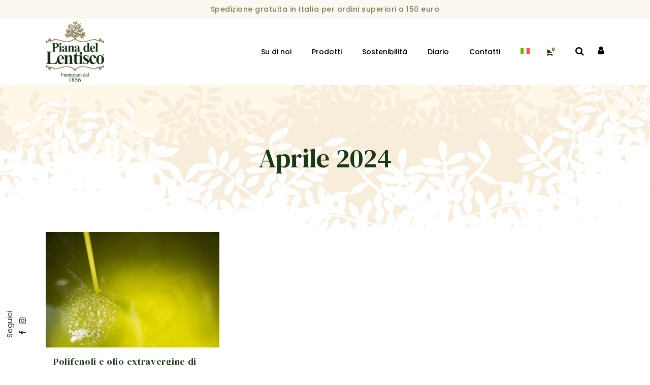

--- FILE ---
content_type: text/html; charset=UTF-8
request_url: https://www.pianadellentisco.it/2024/04/
body_size: 18855
content:
<!DOCTYPE html>
<html lang="it-IT">
<head>
<script
src="https://www.paypal.com/sdk/js?client-id=AQLRBmgA5_pJL2m2IL0s4kP7eZCsDRCr4kgtkQvkRYnwYRqg7Qyl4zhPpV7bAl63krFQnbPoQVhVTqsa&currency=EUR&components=messages"
data-namespace="PayPalSDK">
</script>
	<meta charset="UTF-8" />
	
				<meta name="viewport" content="width=device-width,initial-scale=1,user-scalable=no">
		
            
                        <link rel="shortcut icon" type="image/x-icon" href="https://pianadellentisco.it/wp-content/uploads/2021/05/pdl_favicon.png">
            <link rel="apple-touch-icon" href="https://pianadellentisco.it/wp-content/uploads/2021/05/pdl_favicon.png"/>
        
	<link rel="profile" href="http://gmpg.org/xfn/11" />
	<link rel="pingback" href="https://www.pianadellentisco.it/xmlrpc.php" />
	
    <meta name='robots' content='noindex, follow' />
<link rel="alternate" hreflang="it" href="https://www.pianadellentisco.it/2024/04/" />
<link rel="alternate" hreflang="x-default" href="https://www.pianadellentisco.it/2024/04/" />

	<!-- This site is optimized with the Yoast SEO plugin v26.5 - https://yoast.com/wordpress/plugins/seo/ -->
	<title>Aprile 2024 - Piana del Lentisco</title>
	<meta property="og:locale" content="it_IT" />
	<meta property="og:type" content="website" />
	<meta property="og:title" content="Aprile 2024 - Piana del Lentisco" />
	<meta property="og:url" content="https://www.pianadellentisco.it/2024/04/" />
	<meta property="og:site_name" content="Piana del Lentisco" />
	<meta name="twitter:card" content="summary_large_image" />
	<script type="application/ld+json" class="yoast-schema-graph">{"@context":"https://schema.org","@graph":[{"@type":"CollectionPage","@id":"https://www.pianadellentisco.it/2024/04/","url":"https://www.pianadellentisco.it/2024/04/","name":"Aprile 2024 - Piana del Lentisco","isPartOf":{"@id":"https://www.pianadellentisco.it/#website"},"primaryImageOfPage":{"@id":"https://www.pianadellentisco.it/2024/04/#primaryimage"},"image":{"@id":"https://www.pianadellentisco.it/2024/04/#primaryimage"},"thumbnailUrl":"https://www.pianadellentisco.it/wp-content/uploads/2024/04/polifenoli-olio-di-oliva.jpeg","breadcrumb":{"@id":"https://www.pianadellentisco.it/2024/04/#breadcrumb"},"inLanguage":"it-IT"},{"@type":"ImageObject","inLanguage":"it-IT","@id":"https://www.pianadellentisco.it/2024/04/#primaryimage","url":"https://www.pianadellentisco.it/wp-content/uploads/2024/04/polifenoli-olio-di-oliva.jpeg","contentUrl":"https://www.pianadellentisco.it/wp-content/uploads/2024/04/polifenoli-olio-di-oliva.jpeg","width":800,"height":534,"caption":"Polifenoli olio di oliva Extra Vergine"},{"@type":"BreadcrumbList","@id":"https://www.pianadellentisco.it/2024/04/#breadcrumb","itemListElement":[{"@type":"ListItem","position":1,"name":"Home","item":"https://www.pianadellentisco.it/"},{"@type":"ListItem","position":2,"name":"Archivi per Aprile 2024"}]},{"@type":"WebSite","@id":"https://www.pianadellentisco.it/#website","url":"https://www.pianadellentisco.it/","name":"Piana del Lentisco","description":"Made in Italy by family experience","potentialAction":[{"@type":"SearchAction","target":{"@type":"EntryPoint","urlTemplate":"https://www.pianadellentisco.it/?s={search_term_string}"},"query-input":{"@type":"PropertyValueSpecification","valueRequired":true,"valueName":"search_term_string"}}],"inLanguage":"it-IT"}]}</script>
	<!-- / Yoast SEO plugin. -->


<link rel='dns-prefetch' href='//fonts.googleapis.com' />
<link rel="alternate" type="application/rss+xml" title="Piana del Lentisco &raquo; Feed" href="https://www.pianadellentisco.it/feed/" />
<link rel="alternate" type="application/rss+xml" title="Piana del Lentisco &raquo; Feed dei commenti" href="https://www.pianadellentisco.it/comments/feed/" />
<style id='wp-img-auto-sizes-contain-inline-css' type='text/css'>
img:is([sizes=auto i],[sizes^="auto," i]){contain-intrinsic-size:3000px 1500px}
/*# sourceURL=wp-img-auto-sizes-contain-inline-css */
</style>
<style id='wp-emoji-styles-inline-css' type='text/css'>

	img.wp-smiley, img.emoji {
		display: inline !important;
		border: none !important;
		box-shadow: none !important;
		height: 1em !important;
		width: 1em !important;
		margin: 0 0.07em !important;
		vertical-align: -0.1em !important;
		background: none !important;
		padding: 0 !important;
	}
/*# sourceURL=wp-emoji-styles-inline-css */
</style>
<link rel='stylesheet' id='wp-block-library-css' href='https://www.pianadellentisco.it/wp-includes/css/dist/block-library/style.min.css?ver=6.9' type='text/css' media='all' />
<style id='classic-theme-styles-inline-css' type='text/css'>
/*! This file is auto-generated */
.wp-block-button__link{color:#fff;background-color:#32373c;border-radius:9999px;box-shadow:none;text-decoration:none;padding:calc(.667em + 2px) calc(1.333em + 2px);font-size:1.125em}.wp-block-file__button{background:#32373c;color:#fff;text-decoration:none}
/*# sourceURL=/wp-includes/css/classic-themes.min.css */
</style>
<style id='global-styles-inline-css' type='text/css'>
:root{--wp--preset--aspect-ratio--square: 1;--wp--preset--aspect-ratio--4-3: 4/3;--wp--preset--aspect-ratio--3-4: 3/4;--wp--preset--aspect-ratio--3-2: 3/2;--wp--preset--aspect-ratio--2-3: 2/3;--wp--preset--aspect-ratio--16-9: 16/9;--wp--preset--aspect-ratio--9-16: 9/16;--wp--preset--color--black: #000000;--wp--preset--color--cyan-bluish-gray: #abb8c3;--wp--preset--color--white: #ffffff;--wp--preset--color--pale-pink: #f78da7;--wp--preset--color--vivid-red: #cf2e2e;--wp--preset--color--luminous-vivid-orange: #ff6900;--wp--preset--color--luminous-vivid-amber: #fcb900;--wp--preset--color--light-green-cyan: #7bdcb5;--wp--preset--color--vivid-green-cyan: #00d084;--wp--preset--color--pale-cyan-blue: #8ed1fc;--wp--preset--color--vivid-cyan-blue: #0693e3;--wp--preset--color--vivid-purple: #9b51e0;--wp--preset--gradient--vivid-cyan-blue-to-vivid-purple: linear-gradient(135deg,rgb(6,147,227) 0%,rgb(155,81,224) 100%);--wp--preset--gradient--light-green-cyan-to-vivid-green-cyan: linear-gradient(135deg,rgb(122,220,180) 0%,rgb(0,208,130) 100%);--wp--preset--gradient--luminous-vivid-amber-to-luminous-vivid-orange: linear-gradient(135deg,rgb(252,185,0) 0%,rgb(255,105,0) 100%);--wp--preset--gradient--luminous-vivid-orange-to-vivid-red: linear-gradient(135deg,rgb(255,105,0) 0%,rgb(207,46,46) 100%);--wp--preset--gradient--very-light-gray-to-cyan-bluish-gray: linear-gradient(135deg,rgb(238,238,238) 0%,rgb(169,184,195) 100%);--wp--preset--gradient--cool-to-warm-spectrum: linear-gradient(135deg,rgb(74,234,220) 0%,rgb(151,120,209) 20%,rgb(207,42,186) 40%,rgb(238,44,130) 60%,rgb(251,105,98) 80%,rgb(254,248,76) 100%);--wp--preset--gradient--blush-light-purple: linear-gradient(135deg,rgb(255,206,236) 0%,rgb(152,150,240) 100%);--wp--preset--gradient--blush-bordeaux: linear-gradient(135deg,rgb(254,205,165) 0%,rgb(254,45,45) 50%,rgb(107,0,62) 100%);--wp--preset--gradient--luminous-dusk: linear-gradient(135deg,rgb(255,203,112) 0%,rgb(199,81,192) 50%,rgb(65,88,208) 100%);--wp--preset--gradient--pale-ocean: linear-gradient(135deg,rgb(255,245,203) 0%,rgb(182,227,212) 50%,rgb(51,167,181) 100%);--wp--preset--gradient--electric-grass: linear-gradient(135deg,rgb(202,248,128) 0%,rgb(113,206,126) 100%);--wp--preset--gradient--midnight: linear-gradient(135deg,rgb(2,3,129) 0%,rgb(40,116,252) 100%);--wp--preset--font-size--small: 13px;--wp--preset--font-size--medium: 20px;--wp--preset--font-size--large: 36px;--wp--preset--font-size--x-large: 42px;--wp--preset--spacing--20: 0.44rem;--wp--preset--spacing--30: 0.67rem;--wp--preset--spacing--40: 1rem;--wp--preset--spacing--50: 1.5rem;--wp--preset--spacing--60: 2.25rem;--wp--preset--spacing--70: 3.38rem;--wp--preset--spacing--80: 5.06rem;--wp--preset--shadow--natural: 6px 6px 9px rgba(0, 0, 0, 0.2);--wp--preset--shadow--deep: 12px 12px 50px rgba(0, 0, 0, 0.4);--wp--preset--shadow--sharp: 6px 6px 0px rgba(0, 0, 0, 0.2);--wp--preset--shadow--outlined: 6px 6px 0px -3px rgb(255, 255, 255), 6px 6px rgb(0, 0, 0);--wp--preset--shadow--crisp: 6px 6px 0px rgb(0, 0, 0);}:where(.is-layout-flex){gap: 0.5em;}:where(.is-layout-grid){gap: 0.5em;}body .is-layout-flex{display: flex;}.is-layout-flex{flex-wrap: wrap;align-items: center;}.is-layout-flex > :is(*, div){margin: 0;}body .is-layout-grid{display: grid;}.is-layout-grid > :is(*, div){margin: 0;}:where(.wp-block-columns.is-layout-flex){gap: 2em;}:where(.wp-block-columns.is-layout-grid){gap: 2em;}:where(.wp-block-post-template.is-layout-flex){gap: 1.25em;}:where(.wp-block-post-template.is-layout-grid){gap: 1.25em;}.has-black-color{color: var(--wp--preset--color--black) !important;}.has-cyan-bluish-gray-color{color: var(--wp--preset--color--cyan-bluish-gray) !important;}.has-white-color{color: var(--wp--preset--color--white) !important;}.has-pale-pink-color{color: var(--wp--preset--color--pale-pink) !important;}.has-vivid-red-color{color: var(--wp--preset--color--vivid-red) !important;}.has-luminous-vivid-orange-color{color: var(--wp--preset--color--luminous-vivid-orange) !important;}.has-luminous-vivid-amber-color{color: var(--wp--preset--color--luminous-vivid-amber) !important;}.has-light-green-cyan-color{color: var(--wp--preset--color--light-green-cyan) !important;}.has-vivid-green-cyan-color{color: var(--wp--preset--color--vivid-green-cyan) !important;}.has-pale-cyan-blue-color{color: var(--wp--preset--color--pale-cyan-blue) !important;}.has-vivid-cyan-blue-color{color: var(--wp--preset--color--vivid-cyan-blue) !important;}.has-vivid-purple-color{color: var(--wp--preset--color--vivid-purple) !important;}.has-black-background-color{background-color: var(--wp--preset--color--black) !important;}.has-cyan-bluish-gray-background-color{background-color: var(--wp--preset--color--cyan-bluish-gray) !important;}.has-white-background-color{background-color: var(--wp--preset--color--white) !important;}.has-pale-pink-background-color{background-color: var(--wp--preset--color--pale-pink) !important;}.has-vivid-red-background-color{background-color: var(--wp--preset--color--vivid-red) !important;}.has-luminous-vivid-orange-background-color{background-color: var(--wp--preset--color--luminous-vivid-orange) !important;}.has-luminous-vivid-amber-background-color{background-color: var(--wp--preset--color--luminous-vivid-amber) !important;}.has-light-green-cyan-background-color{background-color: var(--wp--preset--color--light-green-cyan) !important;}.has-vivid-green-cyan-background-color{background-color: var(--wp--preset--color--vivid-green-cyan) !important;}.has-pale-cyan-blue-background-color{background-color: var(--wp--preset--color--pale-cyan-blue) !important;}.has-vivid-cyan-blue-background-color{background-color: var(--wp--preset--color--vivid-cyan-blue) !important;}.has-vivid-purple-background-color{background-color: var(--wp--preset--color--vivid-purple) !important;}.has-black-border-color{border-color: var(--wp--preset--color--black) !important;}.has-cyan-bluish-gray-border-color{border-color: var(--wp--preset--color--cyan-bluish-gray) !important;}.has-white-border-color{border-color: var(--wp--preset--color--white) !important;}.has-pale-pink-border-color{border-color: var(--wp--preset--color--pale-pink) !important;}.has-vivid-red-border-color{border-color: var(--wp--preset--color--vivid-red) !important;}.has-luminous-vivid-orange-border-color{border-color: var(--wp--preset--color--luminous-vivid-orange) !important;}.has-luminous-vivid-amber-border-color{border-color: var(--wp--preset--color--luminous-vivid-amber) !important;}.has-light-green-cyan-border-color{border-color: var(--wp--preset--color--light-green-cyan) !important;}.has-vivid-green-cyan-border-color{border-color: var(--wp--preset--color--vivid-green-cyan) !important;}.has-pale-cyan-blue-border-color{border-color: var(--wp--preset--color--pale-cyan-blue) !important;}.has-vivid-cyan-blue-border-color{border-color: var(--wp--preset--color--vivid-cyan-blue) !important;}.has-vivid-purple-border-color{border-color: var(--wp--preset--color--vivid-purple) !important;}.has-vivid-cyan-blue-to-vivid-purple-gradient-background{background: var(--wp--preset--gradient--vivid-cyan-blue-to-vivid-purple) !important;}.has-light-green-cyan-to-vivid-green-cyan-gradient-background{background: var(--wp--preset--gradient--light-green-cyan-to-vivid-green-cyan) !important;}.has-luminous-vivid-amber-to-luminous-vivid-orange-gradient-background{background: var(--wp--preset--gradient--luminous-vivid-amber-to-luminous-vivid-orange) !important;}.has-luminous-vivid-orange-to-vivid-red-gradient-background{background: var(--wp--preset--gradient--luminous-vivid-orange-to-vivid-red) !important;}.has-very-light-gray-to-cyan-bluish-gray-gradient-background{background: var(--wp--preset--gradient--very-light-gray-to-cyan-bluish-gray) !important;}.has-cool-to-warm-spectrum-gradient-background{background: var(--wp--preset--gradient--cool-to-warm-spectrum) !important;}.has-blush-light-purple-gradient-background{background: var(--wp--preset--gradient--blush-light-purple) !important;}.has-blush-bordeaux-gradient-background{background: var(--wp--preset--gradient--blush-bordeaux) !important;}.has-luminous-dusk-gradient-background{background: var(--wp--preset--gradient--luminous-dusk) !important;}.has-pale-ocean-gradient-background{background: var(--wp--preset--gradient--pale-ocean) !important;}.has-electric-grass-gradient-background{background: var(--wp--preset--gradient--electric-grass) !important;}.has-midnight-gradient-background{background: var(--wp--preset--gradient--midnight) !important;}.has-small-font-size{font-size: var(--wp--preset--font-size--small) !important;}.has-medium-font-size{font-size: var(--wp--preset--font-size--medium) !important;}.has-large-font-size{font-size: var(--wp--preset--font-size--large) !important;}.has-x-large-font-size{font-size: var(--wp--preset--font-size--x-large) !important;}
:where(.wp-block-post-template.is-layout-flex){gap: 1.25em;}:where(.wp-block-post-template.is-layout-grid){gap: 1.25em;}
:where(.wp-block-term-template.is-layout-flex){gap: 1.25em;}:where(.wp-block-term-template.is-layout-grid){gap: 1.25em;}
:where(.wp-block-columns.is-layout-flex){gap: 2em;}:where(.wp-block-columns.is-layout-grid){gap: 2em;}
:root :where(.wp-block-pullquote){font-size: 1.5em;line-height: 1.6;}
/*# sourceURL=global-styles-inline-css */
</style>
<link rel='stylesheet' id='acoplw-style-css' href='https://www.pianadellentisco.it/wp-content/plugins/aco-product-labels-for-woocommerce/includes/../assets/css/frontend.css?ver=1.5.12' type='text/css' media='all' />
<link rel='stylesheet' id='foobox-free-min-css' href='https://www.pianadellentisco.it/wp-content/plugins/foobox-image-lightbox/free/css/foobox.free.min.css?ver=2.7.35' type='text/css' media='all' />
<link rel='stylesheet' id='formcraft-common-css' href='https://www.pianadellentisco.it/wp-content/plugins/formcraft3/dist/formcraft-common.css?ver=3.9.12' type='text/css' media='all' />
<link rel='stylesheet' id='formcraft-form-css' href='https://www.pianadellentisco.it/wp-content/plugins/formcraft3/dist/form.css?ver=3.9.12' type='text/css' media='all' />
<style id='woocommerce-inline-inline-css' type='text/css'>
.woocommerce form .form-row .required { visibility: visible; }
/*# sourceURL=woocommerce-inline-inline-css */
</style>
<link rel='stylesheet' id='wpml-legacy-horizontal-list-0-css' href='https://www.pianadellentisco.it/wp-content/plugins/sitepress-multilingual-cms/templates/language-switchers/legacy-list-horizontal/style.min.css?ver=1' type='text/css' media='all' />
<link rel='stylesheet' id='wpml-menu-item-0-css' href='https://www.pianadellentisco.it/wp-content/plugins/sitepress-multilingual-cms/templates/language-switchers/menu-item/style.min.css?ver=1' type='text/css' media='all' />
<link rel='stylesheet' id='qi-addons-for-elementor-grid-style-css' href='https://www.pianadellentisco.it/wp-content/plugins/qi-addons-for-elementor/assets/css/grid.min.css?ver=1.9.2' type='text/css' media='all' />
<link rel='stylesheet' id='qi-addons-for-elementor-helper-parts-style-css' href='https://www.pianadellentisco.it/wp-content/plugins/qi-addons-for-elementor/assets/css/helper-parts.min.css?ver=1.9.2' type='text/css' media='all' />
<link rel='stylesheet' id='qi-addons-for-elementor-style-css' href='https://www.pianadellentisco.it/wp-content/plugins/qi-addons-for-elementor/assets/css/main.min.css?ver=1.9.2' type='text/css' media='all' />
<link rel='stylesheet' id='mediaelement-css' href='https://www.pianadellentisco.it/wp-includes/js/mediaelement/mediaelementplayer-legacy.min.css?ver=4.2.17' type='text/css' media='all' />
<link rel='stylesheet' id='wp-mediaelement-css' href='https://www.pianadellentisco.it/wp-includes/js/mediaelement/wp-mediaelement.min.css?ver=6.9' type='text/css' media='all' />
<link rel='stylesheet' id='bridge-default-style-css' href='https://www.pianadellentisco.it/wp-content/themes/bridge/style.css?ver=6.9' type='text/css' media='all' />
<link rel='stylesheet' id='bridge-qode-font_awesome-css' href='https://www.pianadellentisco.it/wp-content/themes/bridge/css/font-awesome/css/font-awesome.min.css?ver=6.9' type='text/css' media='all' />
<link rel='stylesheet' id='bridge-qode-font_elegant-css' href='https://www.pianadellentisco.it/wp-content/themes/bridge/css/elegant-icons/style.min.css?ver=6.9' type='text/css' media='all' />
<link rel='stylesheet' id='bridge-qode-font_awesome_5-css' href='https://www.pianadellentisco.it/wp-content/themes/bridge/css/font-awesome-5/css/font-awesome-5.min.css?ver=6.9' type='text/css' media='all' />
<link rel='stylesheet' id='bridge-stylesheet-css' href='https://www.pianadellentisco.it/wp-content/themes/bridge/css/stylesheet.min.css?ver=6.9' type='text/css' media='all' />
<style id='bridge-stylesheet-inline-css' type='text/css'>
   .archive.disabled_footer_top .footer_top_holder, .archive.disabled_footer_bottom .footer_bottom_holder { display: none;}


/*# sourceURL=bridge-stylesheet-inline-css */
</style>
<link rel='stylesheet' id='bridge-woocommerce-css' href='https://www.pianadellentisco.it/wp-content/themes/bridge/css/woocommerce.min.css?ver=6.9' type='text/css' media='all' />
<link rel='stylesheet' id='bridge-woocommerce-responsive-css' href='https://www.pianadellentisco.it/wp-content/themes/bridge/css/woocommerce_responsive.min.css?ver=6.9' type='text/css' media='all' />
<link rel='stylesheet' id='bridge-print-css' href='https://www.pianadellentisco.it/wp-content/themes/bridge/css/print.css?ver=6.9' type='text/css' media='all' />
<link rel='stylesheet' id='bridge-style-dynamic-css' href='https://www.pianadellentisco.it/wp-content/themes/bridge/css/style_dynamic.css?ver=1732187542' type='text/css' media='all' />
<link rel='stylesheet' id='bridge-responsive-css' href='https://www.pianadellentisco.it/wp-content/themes/bridge/css/responsive.min.css?ver=6.9' type='text/css' media='all' />
<link rel='stylesheet' id='bridge-style-dynamic-responsive-css' href='https://www.pianadellentisco.it/wp-content/themes/bridge/css/style_dynamic_responsive.css?ver=1732187542' type='text/css' media='all' />
<style id='bridge-style-dynamic-responsive-inline-css' type='text/css'>
.woocommerce .product .onsale.out-of-stock-button {
    background-color: #f1c40f;
    font-size: 10px;
    width: 90px;
    height: 60px;
    padding-top: 28px;
    line-height: 1.5em;
}

.qode-pl-holder .qode-pli .qode-pli-price {
margin-top: 3px;
color: #412903;
font-size: 25px;
font-family: 'DM Serif Text', sans-serif;
}

.blog_holder.blog_single article h2 {
display: block;
padding-bottom: 50px;
}

.woocommerce div.product div.related .qode-related-upsells-title {
padding-top: 50px;
text-align: center;
}

.woocommerce div.cart-collaterals .woocommerce-shipping-calculator, .woocommerce-page .div.cart-collaterals .woocommerce-shipping-calculator {
    float: left;
    width: 49.07749077490775%;
    margin-bottom: 40px;
    display: none;
}




.q_tabs .tabs-nav li a {
    height: 40px;
    line-height: 40px;
    display: block;
    margin: 0;
    padding: 0 14px;
    font-size: 18px!important;
    text-decoration: none;
    font-style: normal;
    color: #b4b4b4;
    text-transform: uppercase;
    letter-spacing: 1px;
    font-weight: 700;
    -webkit-transition: color .3s ease-in-out;
    -moz-transition: color .3s ease-in-out;
    transition: color .3s ease-in-out;
}




.shopping_cart_header .header_cart.fa-shopping-cart .header_cart_span {
    top: -5px;
    right: -7px;
    left: auto;
    width: 14px;
    height: 14px;
    line-height: 14px;
    background-color: #9d9d9d;
    color: #000;
    font-size: 10px;
    -webkit-border-radius: 50px;
    border-radius: 50px;
}

@media only screen and (max-width: 420px) {
  .shopping_cart_outer {
    display: table;
}
}

.woocommerce form.checkout .col2-set .form-row {
    width: 100%;
    margin-right: 3.703703703703704%;
    float: left;
}

.wordpress-gdpr-privacy-center-item-action {
background: #89734f!important;
color: #FFF;
display: inline-block;
padding: 5px 15px;
border-radius: 0px!important;
}



.qbutton, .qbutton.medium, #submit_comment, .load_more a, .blog_load_more_button a, .post-password-form input[type='submit'], input.wpcf7-form-control.wpcf7-submit, input.wpcf7-form-control.wpcf7-submit:not([disabled]), .woocommerce table.cart td.actions input[type="submit"], .woocommerce input#place_order, .woocommerce-page input[type="submit"], .woocommerce .button {
    color: #ffffff;
    font-family: 'Open Sans', sans-serif;
    border-color: #8d7249;
    font-size: 10px;
    line-height: 45px;
    height: 45px;
    font-style: normal;
    font-weight: 700;
    background-color: #8d7249;
    border-radius: 0 px;
    -moz-border-radius: 0px;
    -webkit-border-radius: 0 px ;
    letter-spacing: 1px;
    text-transform: uppercase;
    border-width: 0 px ;
    padding-left: 45 px ;
    padding-right: 45 px ;
}

.woocommerce .widget_shopping_cart_content p.buttons a.button {
    width: 49%;
    padding-left: 0;
    padding-right: 0;
    text-align: center;
}

.side_menu_button > a.search_button {
    vertical-align: middle;
    display: inline-block;
    margin-bottom: 8px;
}

.blog_holder article .post_info {
display: none !important;
}


.woocommerce-variation-price {
	font-size: 25px;
	padding-bottom: 20px;
}


.testimonials_c_holder .testimonial_content_inner {
	background: transparent;
}
.testimonials_c_holder .testimonial_content_inner {
	padding: 0;
}
.testimonials_c_holder .testimonial_content_inner .testimonial_author {
	font-weight: 600;
}
.q_icon_with_title.left_from_title.small.normal_icon .icon_holder, .q_icon_with_title.left_from_title.tiny .icon_holder, .q_icon_with_title.tiny .icon_holder img {
	width: 45px;
}
.q_icon_with_title:not(.right) .icon_holder {
	padding: 4px 0 0 0;
}
.q_icon_with_title.small.custom_icon_image .icon_text_holder {
	padding: 0 0 0px 64px;
}
h3.icon_title {
	margin-bottom: 9px;
}
.testimonials_c_holder .testimonial_content_inner .testimonial_author {
	margin-top: 25px;
	font-family: Open sans;
}
.testimonials_c_holder .flex-control-nav {
	margin-top: 38px;
}
.testimonials_c_holder .flex-control-nav li a.flex-active {
	background-color: #412903;
}
.testimonials_c_holder .flex-control-nav li a {
	background-color: #b3a48c;
	width: 12px;
	height: 12px;
}
.testimonials_c_holder .flex-control-nav li {
	margin: 0 8px;
}
.qode-banner .qode-banner-content{
background-color: transparent;
padding: 30px;
}

.qode-banner .qode-banner-content .qode-banner-text-holder{
text-align: left;
}

.qode-banner:hover .qode-banner-content{
opacity: 1;
}

.qode-banner .qode-banner-content .qode-banner-text-holder *{
color: #412903;
margin-bottom: 5px;
}

.qode-banner .qode-banner-content .qode-banner-text-holder em{
	color: #634618;
	font-family: Open sans;
	line-height: 22px;
}
.qode-pl-holder .qode-pli-text-wrapper {
	margin: 32px 0;
}
.qode-pl-holder .qode-pli .qode-pli-price {
	margin-top: 3px;
	color: #412903;
	font-size: 15px;
	font-family: Open Sans;
}
.woocommerce .summary {
	margin-top: 45px;
}
.woocommerce div.product .summary p.price, .woocommerce div.product .summary p.price span.amount {
	margin: 0 0 7px 0;
}
.woocommerce #content .quantity .minus, .woocommerce #content .quantity .plus, .woocommerce .quantity .minus, .woocommerce .quantity .plus, .woocommerce-page #content .quantity .minus, .woocommerce-page #content .quantity .plus, .woocommerce-page .quantity .minus, .woocommerce-page .quantity .plus {
	width: 45px;
	height: 45px;
	border-radius: 0px;
	font-family: Open sans;
	font-size: 26px;
	line-height: 45px;
}
.woocommerce .quantity .minus, .woocommerce #content .quantity .minus, .woocommerce-page .quantity .minus, .woocommerce-page #content .quantity .minus, .woocommerce .quantity .plus, .woocommerce #content .quantity .plus, .woocommerce-page .quantity .plus, .woocommerce-page #content .quantity .plus {
	border: 1px solid #452d08;
}
.woocommerce .quantity .minus:hover, .woocommerce #content .quantity .minus:hover, .woocommerce-page .quantity .minus:hover, .woocommerce-page #content .quantity .minus:hover, .woocommerce .quantity .plus:hover, .woocommerce #content .quantity .plus:hover, .woocommerce-page .quantity .plus:hover, .woocommerce-page #content .quantity .plus:hover {
	border: 1px solid #86754d;
}
.woocommerce #content .quantity input.qty, .woocommerce .quantity input.qty, .woocommerce-page #content .quantity input.qty, .woocommerce-page .quantity input.qty {
	font-family: Open sans;
}
.woocommerce div.product .cart .quantity {
	padding-top: 0px;
}
.woocommerce div.product div.product_meta>span {
	font-weight: 500;
}
.q_accordion_holder.accordion.boxed .ui-accordion-header{
	background-color: #fff;
	color: #452d08;
	font-weight: 500;
	border: 1px solid #452d08;
	text-transform: none;
	transition: color .3s ease-in-out,background-color .3s ease-in-out;
	font-size: 18px;
	line-height: 23px;
	letter-spacing: 0;
}
.q_accordion_holder.accordion.boxed .ui-accordion-header:hover {
	background-color: #f57f2f;
	color: #fff! important;
	border: 1px solid #f57f2f;
	transition: color .3s ease-in-out,background-color .3s ease-in-out;
}
.woocommerce ul.products li.product .add-to-cart-button, .woocommerce ul.products li.product .added_to_cart, .woocommerce ul.products li.product a.qbutton.out-of-stock-button {
	padding: 0 37px;
}
.woocommerce table.shop_attributes th {
	font-weight: 500;
}
.woocommerce div.product div.related .qode-related-upsells-title {
	padding-top: 50px;
}
.qode-pl-holder .qode-pli .qode-pli-add-to-cart a {
	color: #634618;
	font-family: Open Sans;
	font-weight: 600;
	letter-spacing: 2px;
	font-size: 11px;
}
.woocommerce ul.products li.product h6 {
	text-transform: none;
	font-weight: 500;
	font-size: 20px;
	letter-spacing: 0;
}
.woocommerce ul.products li.product .price {
	font-size: 15px;
	color: #634618;
	font-family: Open Sans;
	font-weight: 400;
}
input.wpcf7-form-control.wpcf7-text.wpcf7-email.wpcf7-validates-as-required.wpcf7-validates-as-email {
	margin: 0px 0 0;
}
.footer_top .widget_nav_menu ul li {
	padding: 0 22px 18px;
	display: inline-block;
}
.shopping_cart_header .header_cart.fa-shopping-cart:before {
	color: #412903;
}
.shopping_cart_header .header_cart.fa-shopping-cart .header_cart_span {
	background-color: #fef8e9;
}
.shopping_cart_header .header_cart.fa-shopping-cart {
	font-size: 16px;
}

.q_counter_holder p.counter_text {
	margin: 3px 0 0;
}
nav.mobile_menu ul li, nav.mobile_menu ul li ul li {
	border-bottom: none;
}
.footer_top .wpcf7-form{
max-width: 53.5%;
margin: 0 auto;
}

@media only screen and (max-width: 1000px){
.footer_top .wpcf7-form{
max-width: 80%;
}
}

@media only screen and (max-width: 480px){
.footer_top .wpcf7-form{
max-width: 100%;
}

.wpcf7-form .qode-two-columns-form-with-space .qode-column-left{
width: 100%;
display: block;
padding: 0 0 10px;
}

.wpcf7-form .qode-two-columns-form-with-space .qode-column-right{
width: 100%;
display: block;
padding: 0 0 10px;
text-align: center;
}

div.wpcf7 .ajax-loader{
display: none
}
}
.page_not_found {
	margin: 83px 18% 83px;
}
h4.entry-title.qode-pli-title {
	letter-spacing: 0;
}
.testimonial_text_holder .testimonial_text_inner p:not(.testimonial_author){
	line-height: 32px
}
.shopping_cart_dropdown{
background-color: #412903;
}

.shopping_cart_dropdown ul li a{
font-size: 13px;
text-transform: none;
color: #fff;
}

.shopping_cart_dropdown span.total{
color: #fff;
text-transform: none;
}

.shopping_cart_dropdown .qbutton:hover{
background-color: #86754d;
}

bonus: centriranje texta u buttonu:

.shopping_cart_dropdown .qbutton{
line-height: 27px;
}
.woocommerce-billing-fields input {
border-bottom: 1px solid #412903 !important;
}

.woocommerce-checkout .select2-container--default .select2-selection--single,
.woocommerce-checkout .select2-container--default .select2-dropdown {
border: 1px solid #412903 !important;
}

.cart_item .product-name {
font-weight: 500;
color: #412903 !important;
}

.woocommerce-notice.woocommerce-notice--info.woocommerce-info {
font-family: 'Poppins', sans-serif;
letter-spacing: 0;
font-weight: 600;
color: #412903;
}
.woocommerce table.cart thead tr th,
.woocommerce-page table.cart thead tr th {
font-family: 'Poppins', sans-serif;
font-size: 18px;
letter-spacing: 0;
color: #412903;
text-transform: none;
}

.woocommerce-cart-form__cart-item.cart_item .product-name a {
font-weight: 500;
color: #412903 !important;
}

.cart_totals h2 {
letter-spacing: 0;
}

.cart-subtotal th,
.order-total th {
font-weight: 500 !important;
}
.woocommerce .woocommerce-info {
	margin-bottom: 0;
}

.woocommerce-terms-and-conditions-wrapper {
	padding-bottom: 30px;
}

.woocommerce-page .select2-search__field {
	border: 1px solid #412903 !important;
}

.woocommerce .woocommerce-info {
	font-family: 'Poppins', sans-serif;
}

.shopping_cart_dropdown ul li a{
letter-spacing:0;
}

.shopping_cart_dropdown ul li{
border-color: #fff;
padding: 15px 0
}

.shopping_cart_dropdown{
padding-bottom: 30px;
}
.gallery_holder ul li .gallery_hover i {
	display: none;
}
.gallery_holder ul li .gallery_hover {
	background-color: rgba(245,127,47,.4);
}
.woocommerce form.checkout .col2-set .form-row input[type=text] {
	color: #634618;
}
.woocommerce .checkout table.shop_table thead tr th, .woocommerce-page .checkout table.shop_table thead tr th, .woocommerce-page table.cart thead tr th, .woocommerce-page table.my_account_orders thead tr th {
	text-transform: none;
	font-size: 18px;
}
.woocommerce form.checkout table.shop_table span.amount {
	color: #634618;
}
.woocommerce table.cart tbody tr span.amount, .woocommerce-page table.cart tbody span.amount {
	color: #634618;
}
.woocommerce table tr td {
	color: #634618;
}
	
	
/*# sourceURL=bridge-style-dynamic-responsive-inline-css */
</style>
<link rel='stylesheet' id='bridge-style-handle-google-fonts-css' href='https://fonts.googleapis.com/css?family=Raleway%3A100%2C200%2C300%2C400%2C500%2C600%2C700%2C800%2C900%2C100italic%2C300italic%2C400italic%2C700italic%7CDM+Serif+Text%3A100%2C200%2C300%2C400%2C500%2C600%2C700%2C800%2C900%2C100italic%2C300italic%2C400italic%2C700italic%7CDM+Serif+Display%3A100%2C200%2C300%2C400%2C500%2C600%2C700%2C800%2C900%2C100italic%2C300italic%2C400italic%2C700italic%7COpen+Sans%3A100%2C200%2C300%2C400%2C500%2C600%2C700%2C800%2C900%2C100italic%2C300italic%2C400italic%2C700italic%7CPoppins%3A100%2C200%2C300%2C400%2C500%2C600%2C700%2C800%2C900%2C100italic%2C300italic%2C400italic%2C700italic&#038;subset=latin%2Clatin-ext&#038;ver=1.0.0' type='text/css' media='all' />
<link rel='stylesheet' id='bridge-core-dashboard-style-css' href='https://www.pianadellentisco.it/wp-content/plugins/bridge-core/modules/core-dashboard/assets/css/core-dashboard.min.css?ver=6.9' type='text/css' media='all' />
<link rel='stylesheet' id='swiper-css' href='https://www.pianadellentisco.it/wp-content/plugins/qi-addons-for-elementor/assets/plugins/swiper/8.4.5/swiper.min.css?ver=8.4.5' type='text/css' media='all' />
<script type="text/javascript" id="wpml-cookie-js-extra">
/* <![CDATA[ */
var wpml_cookies = {"wp-wpml_current_language":{"value":"it","expires":1,"path":"/"}};
var wpml_cookies = {"wp-wpml_current_language":{"value":"it","expires":1,"path":"/"}};
//# sourceURL=wpml-cookie-js-extra
/* ]]> */
</script>
<script type="text/javascript" src="https://www.pianadellentisco.it/wp-content/plugins/sitepress-multilingual-cms/res/js/cookies/language-cookie.js?ver=486900" id="wpml-cookie-js" defer="defer" data-wp-strategy="defer"></script>
<script type="text/javascript" src="https://www.pianadellentisco.it/wp-includes/js/jquery/jquery.min.js?ver=3.7.1" id="jquery-core-js"></script>
<script type="text/javascript" src="https://www.pianadellentisco.it/wp-includes/js/jquery/jquery-migrate.min.js?ver=3.4.1" id="jquery-migrate-js"></script>
<script type="text/javascript" id="acoplw-script-js-extra">
/* <![CDATA[ */
var acoplw_frontend_object = {"classname":"","enablejquery":"0"};
//# sourceURL=acoplw-script-js-extra
/* ]]> */
</script>
<script type="text/javascript" src="https://www.pianadellentisco.it/wp-content/plugins/aco-product-labels-for-woocommerce/includes/../assets/js/frontend.js?ver=1.5.12" id="acoplw-script-js"></script>
<script type="text/javascript" src="https://www.pianadellentisco.it/wp-content/plugins/woocommerce/assets/js/jquery-blockui/jquery.blockUI.min.js?ver=2.7.0-wc.10.4.3" id="wc-jquery-blockui-js" defer="defer" data-wp-strategy="defer"></script>
<script type="text/javascript" id="wc-add-to-cart-js-extra">
/* <![CDATA[ */
var wc_add_to_cart_params = {"ajax_url":"/wp-admin/admin-ajax.php","wc_ajax_url":"/?wc-ajax=%%endpoint%%","i18n_view_cart":"Visualizza carrello","cart_url":"https://www.pianadellentisco.it/cart/","is_cart":"","cart_redirect_after_add":"no"};
//# sourceURL=wc-add-to-cart-js-extra
/* ]]> */
</script>
<script type="text/javascript" src="https://www.pianadellentisco.it/wp-content/plugins/woocommerce/assets/js/frontend/add-to-cart.min.js?ver=10.4.3" id="wc-add-to-cart-js" defer="defer" data-wp-strategy="defer"></script>
<script type="text/javascript" src="https://www.pianadellentisco.it/wp-content/plugins/woocommerce/assets/js/js-cookie/js.cookie.min.js?ver=2.1.4-wc.10.4.3" id="wc-js-cookie-js" defer="defer" data-wp-strategy="defer"></script>
<script type="text/javascript" id="woocommerce-js-extra">
/* <![CDATA[ */
var woocommerce_params = {"ajax_url":"/wp-admin/admin-ajax.php","wc_ajax_url":"/?wc-ajax=%%endpoint%%","i18n_password_show":"Mostra password","i18n_password_hide":"Nascondi password"};
//# sourceURL=woocommerce-js-extra
/* ]]> */
</script>
<script type="text/javascript" src="https://www.pianadellentisco.it/wp-content/plugins/woocommerce/assets/js/frontend/woocommerce.min.js?ver=10.4.3" id="woocommerce-js" defer="defer" data-wp-strategy="defer"></script>
<script type="text/javascript" src="https://www.pianadellentisco.it/wp-content/plugins/woocommerce/assets/js/flexslider/jquery.flexslider.min.js?ver=2.7.2-wc.10.4.3" id="wc-flexslider-js" defer="defer" data-wp-strategy="defer"></script>
<script type="text/javascript" src="https://www.pianadellentisco.it/wp-content/plugins/woocommerce/assets/js/select2/select2.full.min.js?ver=4.0.3-wc.10.4.3" id="wc-select2-js" defer="defer" data-wp-strategy="defer"></script>
<script type="text/javascript" id="foobox-free-min-js-before">
/* <![CDATA[ */
/* Run FooBox FREE (v2.7.35) */
var FOOBOX = window.FOOBOX = {
	ready: true,
	disableOthers: false,
	o: {wordpress: { enabled: true }, countMessage:'image %index of %total', captions: { dataTitle: ["captionTitle","title","elementorLightboxTitle"], dataDesc: ["captionDesc","description","elementorLightboxDescription"] }, rel: '', excludes:'.fbx-link,.nofoobox,.nolightbox,a[href*="pinterest.com/pin/create/button/"]', affiliate : { enabled: false }},
	selectors: [
		".gallery", ".wp-block-gallery", ".wp-caption", ".wp-block-image", "a:has(img[class*=wp-image-])", ".post a:has(img[class*=wp-image-])", ".foobox"
	],
	pre: function( $ ){
		// Custom JavaScript (Pre)
		
	},
	post: function( $ ){
		// Custom JavaScript (Post)
		
		// Custom Captions Code
		
	},
	custom: function( $ ){
		// Custom Extra JS
		
	}
};
//# sourceURL=foobox-free-min-js-before
/* ]]> */
</script>
<script type="text/javascript" src="https://www.pianadellentisco.it/wp-content/plugins/foobox-image-lightbox/free/js/foobox.free.min.js?ver=2.7.35" id="foobox-free-min-js"></script>
<link rel="https://api.w.org/" href="https://www.pianadellentisco.it/wp-json/" /><link rel="EditURI" type="application/rsd+xml" title="RSD" href="https://www.pianadellentisco.it/xmlrpc.php?rsd" />
<meta name="generator" content="WordPress 6.9" />
<meta name="generator" content="WooCommerce 10.4.3" />
<meta name="generator" content="WPML ver:4.8.6 stt:1,27;" />
<!-- start Simple Custom CSS and JS -->
<!-- Google Tag Manager -->
<script>(function(w,d,s,l,i){w[l]=w[l]||[];w[l].push({'gtm.start': new Date().getTime(),event:'gtm.js'});var f=d.getElementsByTagName(s)[0], j=d.createElement(s),dl=l!='dataLayer'?'&l='+l:'';j.async=true;j.src='https://www.googletagmanager.com/gtm.js?id='+i+dl;f.parentNode.insertBefore(j,f);})(window,document,'script','dataLayer','GTM-KP7LF2H');</script>
<!-- End Google Tag Manager --><!-- end Simple Custom CSS and JS -->
	<style>
			.wsppc_div_block {
			display: inline-block;
			width: 100%;
			margin-top: 10px;
		}
		.wsppc_div_block.wsppc_product_summary_text {
			display: inline-block;
			width: 100%;
		}
		.woocommerce_product_thumbnails {
			display: inline-block;
		}
		
	</style>
    	<noscript><style>.woocommerce-product-gallery{ opacity: 1 !important; }</style></noscript>
	<meta name="generator" content="Elementor 3.33.4; features: additional_custom_breakpoints; settings: css_print_method-external, google_font-enabled, font_display-auto">
			<style>
				.e-con.e-parent:nth-of-type(n+4):not(.e-lazyloaded):not(.e-no-lazyload),
				.e-con.e-parent:nth-of-type(n+4):not(.e-lazyloaded):not(.e-no-lazyload) * {
					background-image: none !important;
				}
				@media screen and (max-height: 1024px) {
					.e-con.e-parent:nth-of-type(n+3):not(.e-lazyloaded):not(.e-no-lazyload),
					.e-con.e-parent:nth-of-type(n+3):not(.e-lazyloaded):not(.e-no-lazyload) * {
						background-image: none !important;
					}
				}
				@media screen and (max-height: 640px) {
					.e-con.e-parent:nth-of-type(n+2):not(.e-lazyloaded):not(.e-no-lazyload),
					.e-con.e-parent:nth-of-type(n+2):not(.e-lazyloaded):not(.e-no-lazyload) * {
						background-image: none !important;
					}
				}
			</style>
			<meta name="generator" content="Powered by Slider Revolution 6.5.14 - responsive, Mobile-Friendly Slider Plugin for WordPress with comfortable drag and drop interface." />
<script>function setREVStartSize(e){
			//window.requestAnimationFrame(function() {
				window.RSIW = window.RSIW===undefined ? window.innerWidth : window.RSIW;
				window.RSIH = window.RSIH===undefined ? window.innerHeight : window.RSIH;
				try {
					var pw = document.getElementById(e.c).parentNode.offsetWidth,
						newh;
					pw = pw===0 || isNaN(pw) ? window.RSIW : pw;
					e.tabw = e.tabw===undefined ? 0 : parseInt(e.tabw);
					e.thumbw = e.thumbw===undefined ? 0 : parseInt(e.thumbw);
					e.tabh = e.tabh===undefined ? 0 : parseInt(e.tabh);
					e.thumbh = e.thumbh===undefined ? 0 : parseInt(e.thumbh);
					e.tabhide = e.tabhide===undefined ? 0 : parseInt(e.tabhide);
					e.thumbhide = e.thumbhide===undefined ? 0 : parseInt(e.thumbhide);
					e.mh = e.mh===undefined || e.mh=="" || e.mh==="auto" ? 0 : parseInt(e.mh,0);
					if(e.layout==="fullscreen" || e.l==="fullscreen")
						newh = Math.max(e.mh,window.RSIH);
					else{
						e.gw = Array.isArray(e.gw) ? e.gw : [e.gw];
						for (var i in e.rl) if (e.gw[i]===undefined || e.gw[i]===0) e.gw[i] = e.gw[i-1];
						e.gh = e.el===undefined || e.el==="" || (Array.isArray(e.el) && e.el.length==0)? e.gh : e.el;
						e.gh = Array.isArray(e.gh) ? e.gh : [e.gh];
						for (var i in e.rl) if (e.gh[i]===undefined || e.gh[i]===0) e.gh[i] = e.gh[i-1];
											
						var nl = new Array(e.rl.length),
							ix = 0,
							sl;
						e.tabw = e.tabhide>=pw ? 0 : e.tabw;
						e.thumbw = e.thumbhide>=pw ? 0 : e.thumbw;
						e.tabh = e.tabhide>=pw ? 0 : e.tabh;
						e.thumbh = e.thumbhide>=pw ? 0 : e.thumbh;
						for (var i in e.rl) nl[i] = e.rl[i]<window.RSIW ? 0 : e.rl[i];
						sl = nl[0];
						for (var i in nl) if (sl>nl[i] && nl[i]>0) { sl = nl[i]; ix=i;}
						var m = pw>(e.gw[ix]+e.tabw+e.thumbw) ? 1 : (pw-(e.tabw+e.thumbw)) / (e.gw[ix]);
						newh =  (e.gh[ix] * m) + (e.tabh + e.thumbh);
					}
					var el = document.getElementById(e.c);
					if (el!==null && el) el.style.height = newh+"px";
					el = document.getElementById(e.c+"_wrapper");
					if (el!==null && el) {
						el.style.height = newh+"px";
						el.style.display = "block";
					}
				} catch(e){
					console.log("Failure at Presize of Slider:" + e)
				}
			//});
		  };</script>
    <style>
        /* Nasconde tutte le etichette Acowebs nel dropdown carrello */
        .shopping_cart_dropdown .acoplw-badge,
        .shopping_cart_dropdown .acoplw-badge-icon,
        .shopping_cart_dropdown .acoplw-blockText,
        .cart_list .acoplw-badge,
        .product_list_widget .acoplw-badge,
        .header_cart .acoplw-badge,
        .shopping_cart_header .acoplw-badge,
        .widget_shopping_cart .acoplw-badge {
            display: none !important;
        }
        
        /* Ripristina visualizzazione normale immagini nel carrello */
        .shopping_cart_dropdown img,
        .cart_list img,
        .product_list_widget img {
            position: relative !important;
            top: auto !important;
            left: auto !important;
        }
    </style>
    		<style type="text/css" id="wp-custom-css">
			@media only screen and (max-width: 1000px){
.qode_left_side_fixed {
display:none;
}
}
//*
@media screen and (max-width: 768px){
    .sidebar {
        display: none;
        flex-direction: column-reverse;
    }
}//*		</style>
		</head>

<body class="archive date wp-theme-bridge theme-bridge bridge-core-3.0.1 logged-out woocommerce-no-js qodef-qi--no-touch qi-addons-for-elementor-1.9.2  qode_grid_1300 side_area_uncovered_from_content footer_responsive_adv columns-4 qode-product-single-tabs-on-bottom qode-theme-ver-28.7 qode-theme-bridge qode_header_in_grid qode-wpml-enabled elementor-default elementor-kit-2006" itemscope itemtype="http://schema.org/WebPage">


<!-- start Simple Custom CSS and JS -->
<!-- Google Tag Manager (noscript) -->
<noscript><iframe src="https://www.googletagmanager.com/ns.html?id=GTM-KP7LF2H" height="0" width="0" style="display:none;visibility:hidden"></iframe></noscript>
<!-- End Google Tag Manager (noscript) --><!-- end Simple Custom CSS and JS -->

	<section class="side_menu right dark">
					<div class="side_menu_title">
				<h5>Accedi</h5>
			</div>
				<a href="#" target="_self" class="close_side_menu"></a>
		<div id="block-8" class="widget widget_block widget_text posts_holder">&#13;
<p>Accedi alla tuo account per gestire e controllare i tuoi ordini</p>&#13;
</div><div class="widget qode_button_widget"><a  itemprop="url" href="https://pianadellentisco.it/account-utente/" target="_self"  class="qbutton  small default" style="">Accedi</a></div><div id="block-7" class="widget widget_block posts_holder">
<div class="wp-block-buttons is-layout-flex wp-block-buttons-is-layout-flex"></div>
</div></section>

<div class="wrapper">
	<div class="wrapper_inner">
        <div class="shipping_div">
            <h2>Spedizione gratuita in Italia per ordini superiori a 150 euro</h2>
        </div>

    
		<!-- Google Analytics start -->
				<!-- Google Analytics end -->

		
	<header class="has_woocommerce_dropdown  scroll_header_top_area dark stick scrolled_not_transparent page_header">
	<div class="header_inner clearfix">
		<form role="search" id="searchform" action="https://www.pianadellentisco.it/" class="qode_search_form" method="get">
        <div class="container">
        <div class="container_inner clearfix">
            
            <i class="qode_icon_font_awesome fa fa-search qode_icon_in_search" ></i>            <input type="text" placeholder="Cerca" name="s" class="qode_search_field" autocomplete="off" />
            <input type="submit" value="Cerca" />

            <div class="qode_search_close">
                <a href="#">
                    <i class="qode_icon_font_awesome fa fa-times qode_icon_in_search" ></i>                </a>
            </div>
                    </div>
    </div>
</form>
		<div class="header_top_bottom_holder">
			
			<div class="header_bottom clearfix" style=' background-color:rgba(255, 255, 255, 1);' >
								<div class="container">
					<div class="container_inner clearfix">
																				<div class="header_inner_left">
																	<div class="mobile_menu_button">
		<span>
			<i class="qode_icon_font_awesome fa fa-bars " ></i>		</span>
	</div>
								<div class="logo_wrapper" >
	<div class="q_logo">
		<a itemprop="url" href="https://www.pianadellentisco.it/" >
             <img itemprop="image" class="normal" src="https://pianadellentisco.it/wp-content/uploads/2021/05/pdl_logo01.png" alt="Logo"> 			 <img itemprop="image" class="light" src="https://pianadellentisco.it/wp-content/uploads/2021/05/pdl_logo02.png" alt="Logo"/> 			 <img itemprop="image" class="dark" src="https://pianadellentisco.it/wp-content/uploads/2021/05/pdl_logo01.png" alt="Logo"/> 			 <img itemprop="image" class="sticky" src="https://pianadellentisco.it/wp-content/uploads/2021/05/pdl_logo01.png" alt="Logo"/> 			 <img itemprop="image" class="mobile" src="https://pianadellentisco.it/wp-content/uploads/2021/05/pdl_logo01.png" alt="Logo"/> 					</a>
	</div>
	</div>															</div>
															<div class="header_inner_right">
									<div class="side_menu_button_wrapper right">
																						<div class="shopping_cart_outer">
			<div class="shopping_cart_inner">
				<div class="shopping_cart_header">
					<a class="header_cart fa fa-shopping-cart" href="https://www.pianadellentisco.it/cart/"><span class="header_cart_span">0</span></a>
					<div class="shopping_cart_dropdown">
						<div class="shopping_cart_dropdown_inner">
															<ul class="cart_list product_list_widget">
																			<li>Nessun prodotto nel carrello</li>
																	</ul>
						</div>
			            <a itemprop="url" href="https://www.pianadellentisco.it/cart/" class="qbutton white view-cart">Carrello <i class="fa fa-shopping-cart"></i></a>
						<span class="total">Totale:<span><span class="woocommerce-Price-amount amount"><bdi><span class="woocommerce-Price-currencySymbol">&euro;</span>0.00</bdi></span></span></span>
					</div>
				</div>
			</div>
		</div>
											<div class="side_menu_button">
												<a class="search_button fullscreen_search normal" href="javascript:void(0)">
		<i class="qode_icon_font_awesome fa fa-search " ></i>	</a>

																							
	<a class="side_menu_button_link normal " href="javascript:void(0)">
		<i class="qode_icon_font_awesome fa fa-user " ></i>	</a>
										</div>
									</div>
								</div>
							
							
							<nav class="main_menu drop_down right">
								<ul id="menu-main-menu" class=""><li id="nav-menu-item-2571" class="menu-item menu-item-type-post_type menu-item-object-page  narrow"><a href="https://www.pianadellentisco.it/su-di-noi/" class=""><i class="menu_icon blank fa"></i><span>Su di noi</span><span class="plus"></span></a></li>
<li id="nav-menu-item-3573" class="menu-item menu-item-type-post_type menu-item-object-page  narrow"><a href="https://www.pianadellentisco.it/shop-prodotti/" class=""><i class="menu_icon blank fa"></i><span>Prodotti</span><span class="plus"></span></a></li>
<li id="nav-menu-item-4336" class="menu-item menu-item-type-post_type menu-item-object-page  narrow"><a href="https://www.pianadellentisco.it/sostenibilita/" class=""><i class="menu_icon blank fa"></i><span>Sostenibilità</span><span class="plus"></span></a></li>
<li id="nav-menu-item-3554" class="menu-item menu-item-type-post_type menu-item-object-page  narrow"><a href="https://www.pianadellentisco.it/diario/" class=""><i class="menu_icon blank fa"></i><span>Diario</span><span class="plus"></span></a></li>
<li id="nav-menu-item-2167" class="menu-item menu-item-type-post_type menu-item-object-page  narrow"><a href="https://www.pianadellentisco.it/contatti/" class=""><i class="menu_icon blank fa"></i><span>Contatti</span><span class="plus"></span></a></li>
<li id="nav-menu-item-wpml-ls-3-it" class="menu-item wpml-ls-slot-3 wpml-ls-item wpml-ls-item-it wpml-ls-current-language wpml-ls-menu-item wpml-ls-first-item wpml-ls-last-item menu-item-type-wpml_ls_menu_item menu-item-object-wpml_ls_menu_item  narrow"><a href="https://www.pianadellentisco.it/2024/04/" class=""><i class="menu_icon blank fa"></i><span><img
            class="wpml-ls-flag"
            src="https://www.pianadellentisco.it/wp-content/plugins/sitepress-multilingual-cms/res/flags/it.svg"
            alt="Italiano"
            
            
    /></span><span class="plus"></span><span class="qode-featured-icon " aria-hidden="true"></span></a></li>
</ul>							</nav>
														<nav class="mobile_menu">
	<ul id="menu-main-menu-1" class=""><li id="mobile-menu-item-2571" class="menu-item menu-item-type-post_type menu-item-object-page "><a href="https://www.pianadellentisco.it/su-di-noi/" class=""><span>Su di noi</span></a><span class="mobile_arrow"><i class="fa fa-angle-right"></i><i class="fa fa-angle-down"></i></span></li>
<li id="mobile-menu-item-3573" class="menu-item menu-item-type-post_type menu-item-object-page "><a href="https://www.pianadellentisco.it/shop-prodotti/" class=""><span>Prodotti</span></a><span class="mobile_arrow"><i class="fa fa-angle-right"></i><i class="fa fa-angle-down"></i></span></li>
<li id="mobile-menu-item-4336" class="menu-item menu-item-type-post_type menu-item-object-page "><a href="https://www.pianadellentisco.it/sostenibilita/" class=""><span>Sostenibilità</span></a><span class="mobile_arrow"><i class="fa fa-angle-right"></i><i class="fa fa-angle-down"></i></span></li>
<li id="mobile-menu-item-3554" class="menu-item menu-item-type-post_type menu-item-object-page "><a href="https://www.pianadellentisco.it/diario/" class=""><span>Diario</span></a><span class="mobile_arrow"><i class="fa fa-angle-right"></i><i class="fa fa-angle-down"></i></span></li>
<li id="mobile-menu-item-2167" class="menu-item menu-item-type-post_type menu-item-object-page "><a href="https://www.pianadellentisco.it/contatti/" class=""><span>Contatti</span></a><span class="mobile_arrow"><i class="fa fa-angle-right"></i><i class="fa fa-angle-down"></i></span></li>
<li id="mobile-menu-item-wpml-ls-3-it" class="menu-item wpml-ls-slot-3 wpml-ls-item wpml-ls-item-it wpml-ls-current-language wpml-ls-menu-item wpml-ls-first-item wpml-ls-last-item menu-item-type-wpml_ls_menu_item menu-item-object-wpml_ls_menu_item "><a href="https://www.pianadellentisco.it/2024/04/" class=""><span><img
            class="wpml-ls-flag"
            src="https://www.pianadellentisco.it/wp-content/plugins/sitepress-multilingual-cms/res/flags/it.svg"
            alt="Italiano"
            
            
    /></span></a><span class="mobile_arrow"><i class="fa fa-angle-right"></i><i class="fa fa-angle-down"></i></span></li>
</ul></nav>																				</div>
					</div>
									</div>
			</div>
		</div>

</header>	<div class="fullscreen_search_holder fade">
		<div class="close_container">
						<div class="container">
				<div class="container_inner clearfix" >
																	<div class="search_close_holder">
							<div class="side_menu_button">
								<a class="fullscreen_search_close" href="javascript:void(0)">
									<i class="qode_icon_font_awesome fa fa-times " ></i>								</a>
							</div>
						</div>
																</div>
			</div>
				</div>
		<div class="fullscreen_search_table">
			<div class="fullscreen_search_cell">
				<div class="fullscreen_search_inner">
					<form role="search" action="https://www.pianadellentisco.it/" class="fullscreen_search_form" method="get">
						<div class="form_holder">
							<span class="search_label">Cerca:</span>
							<div class="field_holder">
								<input type="text"  name="s" class="search_field" autocomplete="off" />
								<div class="line"></div>
							</div>
							<a class="qode_search_submit search_submit" href="javascript:void(0)">
								<i class="qode_icon_font_awesome fa fa-search " ></i>							</a>
						</div>
					</form>
				</div>
			</div>
		</div>
	</div>
	
	
    
            <div class="qode_left_side_fixed">
            Seguici			<div class="textwidget"></div>
		<span class='q_social_icon_holder normal_social' ><a itemprop='url' href='https://www.facebook.com/pianadellentisco' target='_blank'><i class="qode_icon_font_awesome fa fa-facebook  simple_social" style="" ></i></a></span><span class='q_social_icon_holder normal_social' ><a itemprop='url' href='https://www.instagram.com/pianadellentisco/' target='_blank'><i class="qode_icon_font_awesome fa fa-instagram  simple_social" style="" ></i></a></span>        </div>
    	
    
    <div class="content ">
        <div class="content_inner  ">
    
	
			<div class="title_outer title_without_animation"    data-height="420">
		<div class="title title_size_large  position_center  has_background" style="background-size:3000px auto;background-image:url(https://pianadellentisco.it/wp-content/uploads/2021/11/pdl_decoro_basso.png);height:420px;">
			<div class="image not_responsive"><img itemprop="image" src="https://pianadellentisco.it/wp-content/uploads/2021/11/pdl_decoro_basso.png" alt="&nbsp;" /> </div>
										<div class="title_holder"  style="padding-top:130px;height:290px;">
					<div class="container">
						<div class="container_inner clearfix">
								<div class="title_subtitle_holder" >
                                                                									<div class="title_subtitle_holder_inner">
																										<h1 ><span>Aprile 2024</span></h1>
																	
																																			</div>
								                                                            </div>
						</div>
					</div>
				</div>
								</div>
			</div>
		<div class="container">
            			<div class="container_inner default_template_holder clearfix">
									<div class="blog_holder masonry masonry_pagination">

			<div class="blog_holder_grid_sizer"></div>
		<div class="blog_holder_grid_gutter"></div>
	
    <!--if template name is defined than it is used our template and we can use query '$blog_query'-->
    
        <!--otherwise it is archive or category page and we don't have query-->
                    		<article id="post-5756" class="post-5756 post type-post status-publish format-standard has-post-thumbnail hentry category-diario">
							<div class="post_image">
					<a itemprop="url" href="https://www.pianadellentisco.it/polifenoli-e-olio-extravergine-di-oliva-connubio-prezioso-tra-gusto-e-qualita/" target="_self" title="Polifenoli e olio extravergine di oliva: connubio prezioso tra gusto e qualità">
						<img fetchpriority="high" width="800" height="534" src="https://www.pianadellentisco.it/wp-content/uploads/2024/04/polifenoli-olio-di-oliva.jpeg" class="attachment-full size-full wp-post-image" alt="Polifenoli olio di oliva Extra Vergine" decoding="async" srcset="https://www.pianadellentisco.it/wp-content/uploads/2024/04/polifenoli-olio-di-oliva.jpeg 800w, https://www.pianadellentisco.it/wp-content/uploads/2024/04/polifenoli-olio-di-oliva-300x200.jpeg 300w, https://www.pianadellentisco.it/wp-content/uploads/2024/04/polifenoli-olio-di-oliva-768x513.jpeg 768w, https://www.pianadellentisco.it/wp-content/uploads/2024/04/polifenoli-olio-di-oliva-700x467.jpeg 700w, https://www.pianadellentisco.it/wp-content/uploads/2024/04/polifenoli-olio-di-oliva-500x334.jpeg 500w" sizes="(max-width: 800px) 100vw, 800px" />					</a>
				</div>
						<div class="post_text">
				<div class="post_text_inner">
					<h5 itemprop="name" class="entry_title"><a itemprop="url" href="https://www.pianadellentisco.it/polifenoli-e-olio-extravergine-di-oliva-connubio-prezioso-tra-gusto-e-qualita/" target="_self" title="Polifenoli e olio extravergine di oliva: connubio prezioso tra gusto e qualità">Polifenoli e olio extravergine di oliva: connubio prezioso tra gusto e qualità</a></h5>
					<p itemprop="description" class="post_excerpt">L'Olio Extravergine di Oliva, alimento principe della Dieta Mediterranea, è oggi, sempre di più, apprezzato e riconosciuto sia come fondamentale condimento in cucina, sia come prezioso alleato della salute, grazie ad alcune sue specifiche proprietà organolettiche legate alla naturale presenza dei Polifenoli.

I Polifenoli sono, già...</p>					<div class="post_info">
						<span itemprop="dateCreated" class="time entry_date updated">16 Aprile, 2024<meta itemprop="interactionCount" content="UserComments: 0"/></span>
											</div>
				</div>
			</div>
		</article>
		

                                </div>
                                                    							</div>
            		</div>
		
	</div>
</div>



	<footer >
		<div class="footer_inner clearfix">
				<div class="footer_top_holder">
            			<div class="footer_top">
								<div class="container">
					<div class="container_inner">
																	<div class="three_columns clearfix">
								<div class="column1 footer_col1">
									<div class="column_inner">
										<div id="text-3" class="widget widget_text"><h5>Contatti</h5>			<div class="textwidget"><p>Via della Repubblica, snc<br />
73034 Gagliano del Capo<br />
LECCE – PUGLIA – ITALIA<br />
<a href="tel:+393287270509">+39 328 7270509</a><br />
<a href="mailto:info@pianadellentisco.it">info@pianadellentisco.it</a></p>
<p>&nbsp;</p>
</div>
		</div>									</div>
								</div>
								<div class="column2 footer_col2">
									<div class="column_inner">
										<div id="text-2" class="widget widget_text">			<div class="textwidget"><p><img decoding="async" class="alignnone wp-image-16" src="https://pianadellentisco.it/wp-content/uploads/2021/05/pdl_logo01-287x300.png" alt="" width="150" height="157" srcset="https://www.pianadellentisco.it/wp-content/uploads/2021/05/pdl_logo01-287x300.png 287w, https://www.pianadellentisco.it/wp-content/uploads/2021/05/pdl_logo01-500x523.png 500w, https://www.pianadellentisco.it/wp-content/uploads/2021/05/pdl_logo01-200x209.png 200w, https://www.pianadellentisco.it/wp-content/uploads/2021/05/pdl_logo01-400x418.png 400w, https://www.pianadellentisco.it/wp-content/uploads/2021/05/pdl_logo01.png 600w" sizes="(max-width: 150px) 100vw, 150px" /></p>
</div>
		</div>									</div>
								</div>
								<div class="column3 footer_col3">
									<div class="column_inner">
										<div id="text-5" class="widget widget_text"><h5>Link utili</h5>			<div class="textwidget"></div>
		</div><div id="block-2" class="widget widget_block">&#13;
<ul class="wp-block-list"><li><a href="https://pianadellentisco.it/termini-e-condizioni-duso/" target="_blank" data-type="page" data-id="2854">Condizioni di Vendita</a></li><li><a href="https://pianadellentisco.it/policy-privacy/" data-type="page" data-id="3227" target="_blank">Privacy Policy</a></li><li><a href="https://app.legalblink.it/api/documents/63cfaf7a6437ee001a6a1752/cookie-policy-it" target="_blank">Cookie Policy</a></li><li><a href="/note-legali">Note Legali</a></li><li><a href="#" class="lb-cs-settings-link">Aggiorna le preferenze sui cookie</a></li></ul></div><span class='q_social_icon_holder normal_social' data-color=#1b2f15 data-hover-color=#412903><a itemprop='url' href='https://www.facebook.com/pianadellentisco' target='_blank'><i class="qode_icon_font_awesome fa fa-facebook  simple_social" style="color: #1b2f15;" ></i></a></span><span class='q_social_icon_holder normal_social' data-color=#1b2f15 data-hover-color=#412903><a itemprop='url' href='https://www.instagram.com/pianadellentisco/' target='_blank'><i class="qode_icon_font_awesome fa fa-instagram  simple_social" style="color: #1b2f15;" ></i></a></span>									</div>
								</div>
							</div>
															</div>
				</div>
							</div>
					</div>
							<div class="footer_bottom_holder">
                                    <div style="background-color: rgba(69, 45, 8, .2);height: 1px" class="footer_bottom_border in_grid"></div>
                									<div class="footer_bottom">
							<div class="textwidget"><p><img decoding="async" class="alignnone size-full wp-image-4753" src="https://www.pianadellentisco.it/wp-content/uploads/2023/01/icone-pagamenti_3_.png" alt="" width="283" height="31" /></p>
<p>© Piana Del Lentisco 2021 &#8211; P. IVA 03646770754</p>
<p>&nbsp;</p>
</div>
					</div>
								</div>
				</div>
	</footer>
		
</div>
</div>

		<script>
			window.RS_MODULES = window.RS_MODULES || {};
			window.RS_MODULES.modules = window.RS_MODULES.modules || {};
			window.RS_MODULES.waiting = window.RS_MODULES.waiting || [];
			window.RS_MODULES.defered = true;
			window.RS_MODULES.moduleWaiting = window.RS_MODULES.moduleWaiting || {};
			window.RS_MODULES.type = 'compiled';
		</script>
		<script type="speculationrules">
{"prefetch":[{"source":"document","where":{"and":[{"href_matches":"/*"},{"not":{"href_matches":["/wp-*.php","/wp-admin/*","/wp-content/uploads/*","/wp-content/*","/wp-content/plugins/*","/wp-content/themes/bridge/*","/*\\?(.+)"]}},{"not":{"selector_matches":"a[rel~=\"nofollow\"]"}},{"not":{"selector_matches":".no-prefetch, .no-prefetch a"}}]},"eagerness":"conservative"}]}
</script>
	<script type="text/javascript">

        jQuery('form#wma_login_form').submit(function(){

            if (jQuery(this).find('#user_login').val() == '' || jQuery(this).find('#user_pass').val() == '') {
              alert('Inserisci nome utente e password');
              return false;
            }


        });

    </script>

			<script>
				const lazyloadRunObserver = () => {
					const lazyloadBackgrounds = document.querySelectorAll( `.e-con.e-parent:not(.e-lazyloaded)` );
					const lazyloadBackgroundObserver = new IntersectionObserver( ( entries ) => {
						entries.forEach( ( entry ) => {
							if ( entry.isIntersecting ) {
								let lazyloadBackground = entry.target;
								if( lazyloadBackground ) {
									lazyloadBackground.classList.add( 'e-lazyloaded' );
								}
								lazyloadBackgroundObserver.unobserve( entry.target );
							}
						});
					}, { rootMargin: '200px 0px 200px 0px' } );
					lazyloadBackgrounds.forEach( ( lazyloadBackground ) => {
						lazyloadBackgroundObserver.observe( lazyloadBackground );
					} );
				};
				const events = [
					'DOMContentLoaded',
					'elementor/lazyload/observe',
				];
				events.forEach( ( event ) => {
					document.addEventListener( event, lazyloadRunObserver );
				} );
			</script>
				<script type='text/javascript'>
		(function () {
			var c = document.body.className;
			c = c.replace(/woocommerce-no-js/, 'woocommerce-js');
			document.body.className = c;
		})();
	</script>
	<link rel='stylesheet' id='wc-stripe-blocks-checkout-style-css' href='https://www.pianadellentisco.it/wp-content/plugins/woocommerce-gateway-stripe/build/upe-blocks.css?ver=1e1661bb3db973deba05' type='text/css' media='all' />
<link rel='stylesheet' id='wc-blocks-style-css' href='https://www.pianadellentisco.it/wp-content/plugins/woocommerce/assets/client/blocks/wc-blocks.css?ver=wc-10.4.3' type='text/css' media='all' />
<link rel='stylesheet' id='rs-plugin-settings-css' href='https://www.pianadellentisco.it/wp-content/plugins/revslider/public/assets/css/rs6.css?ver=6.5.14' type='text/css' media='all' />
<style id='rs-plugin-settings-inline-css' type='text/css'>
#rs-demo-id {}
/*# sourceURL=rs-plugin-settings-inline-css */
</style>
<script type="text/javascript" src="https://www.pianadellentisco.it/wp-content/plugins/revslider/public/assets/js/rbtools.min.js?ver=6.5.14" defer async id="tp-tools-js"></script>
<script type="text/javascript" src="https://www.pianadellentisco.it/wp-content/plugins/revslider/public/assets/js/rs6.min.js?ver=6.5.14" defer async id="revmin-js"></script>
<script type="text/javascript" src="https://www.pianadellentisco.it/wp-includes/js/jquery/ui/core.min.js?ver=1.13.3" id="jquery-ui-core-js"></script>
<script type="text/javascript" id="qi-addons-for-elementor-script-js-extra">
/* <![CDATA[ */
var qodefQiAddonsGlobal = {"vars":{"adminBarHeight":0,"iconArrowLeft":"\u003Csvg  xmlns=\"http://www.w3.org/2000/svg\" x=\"0px\" y=\"0px\" viewBox=\"0 0 34.2 32.3\" xml:space=\"preserve\" style=\"stroke-width: 2;\"\u003E\u003Cline x1=\"0.5\" y1=\"16\" x2=\"33.5\" y2=\"16\"/\u003E\u003Cline x1=\"0.3\" y1=\"16.5\" x2=\"16.2\" y2=\"0.7\"/\u003E\u003Cline x1=\"0\" y1=\"15.4\" x2=\"16.2\" y2=\"31.6\"/\u003E\u003C/svg\u003E","iconArrowRight":"\u003Csvg  xmlns=\"http://www.w3.org/2000/svg\" x=\"0px\" y=\"0px\" viewBox=\"0 0 34.2 32.3\" xml:space=\"preserve\" style=\"stroke-width: 2;\"\u003E\u003Cline x1=\"0\" y1=\"16\" x2=\"33\" y2=\"16\"/\u003E\u003Cline x1=\"17.3\" y1=\"0.7\" x2=\"33.2\" y2=\"16.5\"/\u003E\u003Cline x1=\"17.3\" y1=\"31.6\" x2=\"33.5\" y2=\"15.4\"/\u003E\u003C/svg\u003E","iconClose":"\u003Csvg  xmlns=\"http://www.w3.org/2000/svg\" x=\"0px\" y=\"0px\" viewBox=\"0 0 9.1 9.1\" xml:space=\"preserve\"\u003E\u003Cg\u003E\u003Cpath d=\"M8.5,0L9,0.6L5.1,4.5L9,8.5L8.5,9L4.5,5.1L0.6,9L0,8.5L4,4.5L0,0.6L0.6,0L4.5,4L8.5,0z\"/\u003E\u003C/g\u003E\u003C/svg\u003E"}};
//# sourceURL=qi-addons-for-elementor-script-js-extra
/* ]]> */
</script>
<script type="text/javascript" src="https://www.pianadellentisco.it/wp-content/plugins/qi-addons-for-elementor/assets/js/main.min.js?ver=1.9.2" id="qi-addons-for-elementor-script-js"></script>
<script type="text/javascript" src="https://www.pianadellentisco.it/wp-includes/js/jquery/ui/accordion.min.js?ver=1.13.3" id="jquery-ui-accordion-js"></script>
<script type="text/javascript" src="https://www.pianadellentisco.it/wp-includes/js/jquery/ui/tabs.min.js?ver=1.13.3" id="jquery-ui-tabs-js"></script>
<script type="text/javascript" src="https://www.pianadellentisco.it/wp-content/themes/bridge/js/plugins/doubletaptogo.js?ver=6.9" id="doubleTapToGo-js"></script>
<script type="text/javascript" src="https://www.pianadellentisco.it/wp-content/themes/bridge/js/plugins/modernizr.min.js?ver=6.9" id="modernizr-js"></script>
<script type="text/javascript" src="https://www.pianadellentisco.it/wp-content/themes/bridge/js/plugins/jquery.appear.js?ver=6.9" id="appear-js"></script>
<script type="text/javascript" src="https://www.pianadellentisco.it/wp-includes/js/hoverIntent.min.js?ver=1.10.2" id="hoverIntent-js"></script>
<script type="text/javascript" src="https://www.pianadellentisco.it/wp-content/themes/bridge/js/plugins/counter.js?ver=6.9" id="counter-js"></script>
<script type="text/javascript" src="https://www.pianadellentisco.it/wp-content/themes/bridge/js/plugins/easypiechart.js?ver=6.9" id="easyPieChart-js"></script>
<script type="text/javascript" src="https://www.pianadellentisco.it/wp-content/themes/bridge/js/plugins/mixitup.js?ver=6.9" id="mixItUp-js"></script>
<script type="text/javascript" src="https://www.pianadellentisco.it/wp-content/themes/bridge/js/plugins/jquery.prettyPhoto.js?ver=6.9" id="prettyphoto-js"></script>
<script type="text/javascript" src="https://www.pianadellentisco.it/wp-content/themes/bridge/js/plugins/jquery.fitvids.js?ver=6.9" id="fitvids-js"></script>
<script type="text/javascript" id="mediaelement-core-js-before">
/* <![CDATA[ */
var mejsL10n = {"language":"it","strings":{"mejs.download-file":"Scarica il file","mejs.install-flash":"Stai usando un browser che non ha Flash player abilitato o installato. Attiva il tuo plugin Flash player o scarica l'ultima versione da https://get.adobe.com/flashplayer/","mejs.fullscreen":"Schermo intero","mejs.play":"Play","mejs.pause":"Pausa","mejs.time-slider":"Time Slider","mejs.time-help-text":"Usa i tasti freccia sinistra/destra per avanzare di un secondo, su/gi\u00f9 per avanzare di 10 secondi.","mejs.live-broadcast":"Diretta streaming","mejs.volume-help-text":"Usa i tasti freccia su/gi\u00f9 per aumentare o diminuire il volume.","mejs.unmute":"Togli il muto","mejs.mute":"Muto","mejs.volume-slider":"Cursore del volume","mejs.video-player":"Video Player","mejs.audio-player":"Audio Player","mejs.captions-subtitles":"Didascalie/Sottotitoli","mejs.captions-chapters":"Capitoli","mejs.none":"Nessuna","mejs.afrikaans":"Afrikaans","mejs.albanian":"Albanese","mejs.arabic":"Arabo","mejs.belarusian":"Bielorusso","mejs.bulgarian":"Bulgaro","mejs.catalan":"Catalano","mejs.chinese":"Cinese","mejs.chinese-simplified":"Cinese (semplificato)","mejs.chinese-traditional":"Cinese (tradizionale)","mejs.croatian":"Croato","mejs.czech":"Ceco","mejs.danish":"Danese","mejs.dutch":"Olandese","mejs.english":"Inglese","mejs.estonian":"Estone","mejs.filipino":"Filippino","mejs.finnish":"Finlandese","mejs.french":"Francese","mejs.galician":"Galician","mejs.german":"Tedesco","mejs.greek":"Greco","mejs.haitian-creole":"Haitian Creole","mejs.hebrew":"Ebraico","mejs.hindi":"Hindi","mejs.hungarian":"Ungherese","mejs.icelandic":"Icelandic","mejs.indonesian":"Indonesiano","mejs.irish":"Irish","mejs.italian":"Italiano","mejs.japanese":"Giapponese","mejs.korean":"Coreano","mejs.latvian":"Lettone","mejs.lithuanian":"Lituano","mejs.macedonian":"Macedone","mejs.malay":"Malese","mejs.maltese":"Maltese","mejs.norwegian":"Norvegese","mejs.persian":"Persiano","mejs.polish":"Polacco","mejs.portuguese":"Portoghese","mejs.romanian":"Romeno","mejs.russian":"Russo","mejs.serbian":"Serbo","mejs.slovak":"Slovak","mejs.slovenian":"Sloveno","mejs.spanish":"Spagnolo","mejs.swahili":"Swahili","mejs.swedish":"Svedese","mejs.tagalog":"Tagalog","mejs.thai":"Thailandese","mejs.turkish":"Turco","mejs.ukrainian":"Ucraino","mejs.vietnamese":"Vietnamita","mejs.welsh":"Gallese","mejs.yiddish":"Yiddish"}};
//# sourceURL=mediaelement-core-js-before
/* ]]> */
</script>
<script type="text/javascript" src="https://www.pianadellentisco.it/wp-includes/js/mediaelement/mediaelement-and-player.min.js?ver=4.2.17" id="mediaelement-core-js"></script>
<script type="text/javascript" src="https://www.pianadellentisco.it/wp-includes/js/mediaelement/mediaelement-migrate.min.js?ver=6.9" id="mediaelement-migrate-js"></script>
<script type="text/javascript" id="mediaelement-js-extra">
/* <![CDATA[ */
var _wpmejsSettings = {"pluginPath":"/wp-includes/js/mediaelement/","classPrefix":"mejs-","stretching":"responsive","audioShortcodeLibrary":"mediaelement","videoShortcodeLibrary":"mediaelement"};
//# sourceURL=mediaelement-js-extra
/* ]]> */
</script>
<script type="text/javascript" src="https://www.pianadellentisco.it/wp-includes/js/mediaelement/wp-mediaelement.min.js?ver=6.9" id="wp-mediaelement-js"></script>
<script type="text/javascript" src="https://www.pianadellentisco.it/wp-content/themes/bridge/js/plugins/infinitescroll.min.js?ver=6.9" id="infiniteScroll-js"></script>
<script type="text/javascript" src="https://www.pianadellentisco.it/wp-content/themes/bridge/js/plugins/jquery.waitforimages.js?ver=6.9" id="waitforimages-js"></script>
<script type="text/javascript" src="https://www.pianadellentisco.it/wp-includes/js/jquery/jquery.form.min.js?ver=4.3.0" id="jquery-form-js"></script>
<script type="text/javascript" src="https://www.pianadellentisco.it/wp-content/themes/bridge/js/plugins/waypoints.min.js?ver=6.9" id="waypoints-js"></script>
<script type="text/javascript" src="https://www.pianadellentisco.it/wp-content/themes/bridge/js/plugins/jplayer.min.js?ver=6.9" id="jplayer-js"></script>
<script type="text/javascript" src="https://www.pianadellentisco.it/wp-content/themes/bridge/js/plugins/bootstrap.carousel.js?ver=6.9" id="bootstrapCarousel-js"></script>
<script type="text/javascript" src="https://www.pianadellentisco.it/wp-content/themes/bridge/js/plugins/skrollr.js?ver=6.9" id="skrollr-js"></script>
<script type="text/javascript" src="https://www.pianadellentisco.it/wp-content/plugins/qi-addons-for-elementor/inc/shortcodes/charts/assets/js/plugins/Chart.min.js?ver=1" id="chart-js"></script>
<script type="text/javascript" src="https://www.pianadellentisco.it/wp-content/themes/bridge/js/plugins/jquery.easing.1.3.js?ver=6.9" id="easing-js"></script>
<script type="text/javascript" src="https://www.pianadellentisco.it/wp-content/themes/bridge/js/plugins/abstractBaseClass.js?ver=6.9" id="abstractBaseClass-js"></script>
<script type="text/javascript" src="https://www.pianadellentisco.it/wp-content/themes/bridge/js/plugins/jquery.countdown.js?ver=6.9" id="countdown-js"></script>
<script type="text/javascript" src="https://www.pianadellentisco.it/wp-content/themes/bridge/js/plugins/jquery.multiscroll.min.js?ver=6.9" id="multiscroll-js"></script>
<script type="text/javascript" src="https://www.pianadellentisco.it/wp-content/themes/bridge/js/plugins/jquery.justifiedGallery.min.js?ver=6.9" id="justifiedGallery-js"></script>
<script type="text/javascript" src="https://www.pianadellentisco.it/wp-content/themes/bridge/js/plugins/bigtext.js?ver=6.9" id="bigtext-js"></script>
<script type="text/javascript" src="https://www.pianadellentisco.it/wp-content/themes/bridge/js/plugins/jquery.sticky-kit.min.js?ver=6.9" id="stickyKit-js"></script>
<script type="text/javascript" src="https://www.pianadellentisco.it/wp-content/themes/bridge/js/plugins/owl.carousel.min.js?ver=6.9" id="owlCarousel-js"></script>
<script type="text/javascript" src="https://www.pianadellentisco.it/wp-content/plugins/qi-addons-for-elementor/inc/shortcodes/typeout-text/assets/js/plugins/typed.js?ver=1" id="typed-js"></script>
<script type="text/javascript" src="https://www.pianadellentisco.it/wp-content/themes/bridge/js/plugins/jquery.carouFredSel-6.2.1.min.js?ver=6.9" id="carouFredSel-js"></script>
<script type="text/javascript" src="https://www.pianadellentisco.it/wp-content/themes/bridge/js/plugins/lemmon-slider.min.js?ver=6.9" id="lemmonSlider-js"></script>
<script type="text/javascript" src="https://www.pianadellentisco.it/wp-content/themes/bridge/js/plugins/jquery.fullPage.min.js?ver=6.9" id="one_page_scroll-js"></script>
<script type="text/javascript" src="https://www.pianadellentisco.it/wp-content/themes/bridge/js/plugins/jquery.mousewheel.min.js?ver=6.9" id="mousewheel-js"></script>
<script type="text/javascript" src="https://www.pianadellentisco.it/wp-content/themes/bridge/js/plugins/jquery.touchSwipe.min.js?ver=6.9" id="touchSwipe-js"></script>
<script type="text/javascript" src="https://www.pianadellentisco.it/wp-content/plugins/qi-addons-for-elementor/inc/masonry/assets/js/plugins/isotope.pkgd.min.js?ver=3.0.6" id="isotope-js"></script>
<script type="text/javascript" src="https://www.pianadellentisco.it/wp-content/plugins/qi-addons-for-elementor/inc/masonry/assets/js/plugins/packery-mode.pkgd.min.js?ver=2.0.1" id="packery-js"></script>
<script type="text/javascript" src="https://www.pianadellentisco.it/wp-content/themes/bridge/js/plugins/jquery.stretch.js?ver=6.9" id="stretch-js"></script>
<script type="text/javascript" src="https://www.pianadellentisco.it/wp-content/themes/bridge/js/plugins/imagesloaded.js?ver=6.9" id="imagesLoaded-js"></script>
<script type="text/javascript" src="https://www.pianadellentisco.it/wp-content/themes/bridge/js/plugins/rangeslider.min.js?ver=6.9" id="rangeSlider-js"></script>
<script type="text/javascript" src="https://www.pianadellentisco.it/wp-content/themes/bridge/js/plugins/jquery.event.move.js?ver=6.9" id="eventMove-js"></script>
<script type="text/javascript" src="https://www.pianadellentisco.it/wp-includes/js/jquery/ui/effect.min.js?ver=1.13.3" id="jquery-effects-core-js"></script>
<script type="text/javascript" src="https://www.pianadellentisco.it/wp-content/plugins/qi-addons-for-elementor/inc/shortcodes/before-after/assets/js/plugins/jquery.twentytwenty.js?ver=6.9" id="twentytwenty-js"></script>
<script type="text/javascript" src="https://www.pianadellentisco.it/wp-content/plugins/qi-addons-for-elementor/assets/plugins/swiper/8.4.5/swiper.min.js?ver=8.4.5" id="swiper-js"></script>
<script type="text/javascript" src="https://www.pianadellentisco.it/wp-content/themes/bridge/js/default_dynamic.js?ver=1732187542" id="bridge-default-dynamic-js"></script>
<script type="text/javascript" id="bridge-default-js-extra">
/* <![CDATA[ */
var QodeAdminAjax = {"ajaxurl":"https://www.pianadellentisco.it/wp-admin/admin-ajax.php"};
var qodeGlobalVars = {"vars":{"qodeAddingToCartLabel":"Aggiungo al carrello...","page_scroll_amount_for_sticky":""}};
//# sourceURL=bridge-default-js-extra
/* ]]> */
</script>
<script type="text/javascript" src="https://www.pianadellentisco.it/wp-content/themes/bridge/js/default.min.js?ver=6.9" id="bridge-default-js"></script>
<script type="text/javascript" src="https://www.pianadellentisco.it/wp-content/themes/bridge/js/woocommerce.min.js?ver=6.9" id="bridge-woocommerce-js"></script>
<script type="text/javascript" id="qode-like-js-extra">
/* <![CDATA[ */
var qodeLike = {"ajaxurl":"https://www.pianadellentisco.it/wp-admin/admin-ajax.php"};
//# sourceURL=qode-like-js-extra
/* ]]> */
</script>
<script type="text/javascript" src="https://www.pianadellentisco.it/wp-content/themes/bridge/js/plugins/qode-like.min.js?ver=6.9" id="qode-like-js"></script>
<script type="text/javascript" id="cart-widget-js-extra">
/* <![CDATA[ */
var actions = {"is_lang_switched":"0","force_reset":"0"};
//# sourceURL=cart-widget-js-extra
/* ]]> */
</script>
<script type="text/javascript" src="https://www.pianadellentisco.it/wp-content/plugins/woocommerce-multilingual/res/js/cart_widget.min.js?ver=5.5.3.1" id="cart-widget-js" defer="defer" data-wp-strategy="defer"></script>
<script type="text/javascript" src="https://www.pianadellentisco.it/wp-content/plugins/woocommerce/assets/js/sourcebuster/sourcebuster.min.js?ver=10.4.3" id="sourcebuster-js-js"></script>
<script type="text/javascript" id="wc-order-attribution-js-extra">
/* <![CDATA[ */
var wc_order_attribution = {"params":{"lifetime":1.0e-5,"session":30,"base64":false,"ajaxurl":"https://www.pianadellentisco.it/wp-admin/admin-ajax.php","prefix":"wc_order_attribution_","allowTracking":true},"fields":{"source_type":"current.typ","referrer":"current_add.rf","utm_campaign":"current.cmp","utm_source":"current.src","utm_medium":"current.mdm","utm_content":"current.cnt","utm_id":"current.id","utm_term":"current.trm","utm_source_platform":"current.plt","utm_creative_format":"current.fmt","utm_marketing_tactic":"current.tct","session_entry":"current_add.ep","session_start_time":"current_add.fd","session_pages":"session.pgs","session_count":"udata.vst","user_agent":"udata.uag"}};
//# sourceURL=wc-order-attribution-js-extra
/* ]]> */
</script>
<script type="text/javascript" src="https://www.pianadellentisco.it/wp-content/plugins/woocommerce/assets/js/frontend/order-attribution.min.js?ver=10.4.3" id="wc-order-attribution-js"></script>
<script id="wp-emoji-settings" type="application/json">
{"baseUrl":"https://s.w.org/images/core/emoji/17.0.2/72x72/","ext":".png","svgUrl":"https://s.w.org/images/core/emoji/17.0.2/svg/","svgExt":".svg","source":{"concatemoji":"https://www.pianadellentisco.it/wp-includes/js/wp-emoji-release.min.js?ver=6.9"}}
</script>
<script type="module">
/* <![CDATA[ */
/*! This file is auto-generated */
const a=JSON.parse(document.getElementById("wp-emoji-settings").textContent),o=(window._wpemojiSettings=a,"wpEmojiSettingsSupports"),s=["flag","emoji"];function i(e){try{var t={supportTests:e,timestamp:(new Date).valueOf()};sessionStorage.setItem(o,JSON.stringify(t))}catch(e){}}function c(e,t,n){e.clearRect(0,0,e.canvas.width,e.canvas.height),e.fillText(t,0,0);t=new Uint32Array(e.getImageData(0,0,e.canvas.width,e.canvas.height).data);e.clearRect(0,0,e.canvas.width,e.canvas.height),e.fillText(n,0,0);const a=new Uint32Array(e.getImageData(0,0,e.canvas.width,e.canvas.height).data);return t.every((e,t)=>e===a[t])}function p(e,t){e.clearRect(0,0,e.canvas.width,e.canvas.height),e.fillText(t,0,0);var n=e.getImageData(16,16,1,1);for(let e=0;e<n.data.length;e++)if(0!==n.data[e])return!1;return!0}function u(e,t,n,a){switch(t){case"flag":return n(e,"\ud83c\udff3\ufe0f\u200d\u26a7\ufe0f","\ud83c\udff3\ufe0f\u200b\u26a7\ufe0f")?!1:!n(e,"\ud83c\udde8\ud83c\uddf6","\ud83c\udde8\u200b\ud83c\uddf6")&&!n(e,"\ud83c\udff4\udb40\udc67\udb40\udc62\udb40\udc65\udb40\udc6e\udb40\udc67\udb40\udc7f","\ud83c\udff4\u200b\udb40\udc67\u200b\udb40\udc62\u200b\udb40\udc65\u200b\udb40\udc6e\u200b\udb40\udc67\u200b\udb40\udc7f");case"emoji":return!a(e,"\ud83e\u1fac8")}return!1}function f(e,t,n,a){let r;const o=(r="undefined"!=typeof WorkerGlobalScope&&self instanceof WorkerGlobalScope?new OffscreenCanvas(300,150):document.createElement("canvas")).getContext("2d",{willReadFrequently:!0}),s=(o.textBaseline="top",o.font="600 32px Arial",{});return e.forEach(e=>{s[e]=t(o,e,n,a)}),s}function r(e){var t=document.createElement("script");t.src=e,t.defer=!0,document.head.appendChild(t)}a.supports={everything:!0,everythingExceptFlag:!0},new Promise(t=>{let n=function(){try{var e=JSON.parse(sessionStorage.getItem(o));if("object"==typeof e&&"number"==typeof e.timestamp&&(new Date).valueOf()<e.timestamp+604800&&"object"==typeof e.supportTests)return e.supportTests}catch(e){}return null}();if(!n){if("undefined"!=typeof Worker&&"undefined"!=typeof OffscreenCanvas&&"undefined"!=typeof URL&&URL.createObjectURL&&"undefined"!=typeof Blob)try{var e="postMessage("+f.toString()+"("+[JSON.stringify(s),u.toString(),c.toString(),p.toString()].join(",")+"));",a=new Blob([e],{type:"text/javascript"});const r=new Worker(URL.createObjectURL(a),{name:"wpTestEmojiSupports"});return void(r.onmessage=e=>{i(n=e.data),r.terminate(),t(n)})}catch(e){}i(n=f(s,u,c,p))}t(n)}).then(e=>{for(const n in e)a.supports[n]=e[n],a.supports.everything=a.supports.everything&&a.supports[n],"flag"!==n&&(a.supports.everythingExceptFlag=a.supports.everythingExceptFlag&&a.supports[n]);var t;a.supports.everythingExceptFlag=a.supports.everythingExceptFlag&&!a.supports.flag,a.supports.everything||((t=a.source||{}).concatemoji?r(t.concatemoji):t.wpemoji&&t.twemoji&&(r(t.twemoji),r(t.wpemoji)))});
//# sourceURL=https://www.pianadellentisco.it/wp-includes/js/wp-emoji-loader.min.js
/* ]]> */
</script>
    <script>
    jQuery(document).ready(function() {
      
    });
    </script>
    </body>
</html>

--- FILE ---
content_type: text/css
request_url: https://www.pianadellentisco.it/wp-content/themes/bridge/style.css?ver=6.9
body_size: 1349
content:
/*
Theme Name: Bridge
Theme URI: http://bridgelanding.qodeinteractive.com/
Description: Creative Multipurpose WordPress Theme
Tags: one-column, two-columns, three-columns, four-columns, left-sidebar, right-sidebar, custom-menu, featured-images, flexible-header, post-formats, sticky-post, threaded-comments, translation-ready
Author: Qode Interactive
Author URI: http://qodethemes.com/
Text Domain: bridge
Version: 28.7
License: GNU General Public License v2 or later
License URI: http://www.gnu.org/licenses/gpl-2.0.html

CSS changes can be made in files in the /css/ folder. This is a placeholder file required by WordPress, so do not delete it.

*/
body p {font-size: 16px;line-height: 21px;font-weight: 100;}
body .banner_servizi .elementor-widget-heading {margin-bottom: 10px;}
.single-product .title_holder h1 {display: none;}

.dispensa_great .qode-no-rating-price {padding: 0 90px;padding-bottom: 0 !important;margin-bottom: 0px !important;}
.dispensa_great .qode-pli-text-wrapper .qode-pli-add-to-cart {display: none;}
body .dispensa_small .qode-pl-holder .qode-pli-inner .qode-pli-image img {width: 70%;margin: auto;}
.dispensa_great .entry-title.qode-pli-title a {font-size: 30px;line-height: 40px;}
.dispensa_great .qode-pl-holder .qode-pli-inner .qode-pli-image img {width: 90%;margin: auto;}

.page-id-4154 .single_links_pages {display: none;}

body .dispensa_small .qode-pl-holder .qode-pli-text-wrapper a {font-size: 30px;line-height: 45px;}
body .dispensa_small .qode-pl-holder .qode-pli-inner .qode-pli-image img {width: 70%;margin: auto;}
body .dispensa_small .amount, body .dispensa_small .add_to_cart_button {font-size: 23px !important;font-weight: 100 !important;opacity: 0.5;}

.shipping_div {background-color: #fbf7f1;text-align: center;padding: 10px 0;}
body .shipping_div h2 {font-size: 14px;line-height: 17px;font-family: "Poppins";color: #85764D;}

.title.title_size_large.position_center.has_background {background-position: bottom;}
body .title.title_size_large h1 {font-size: 53px;line-height: 60px;}

.icona_underline img {padding-bottom: 10px;}

.banner_servizi p {font-size: 18px;line-height: 32px;font-weight: 100;padding: 0 85px;}
.pd-l-50 {padding-left: 50px;}
.pd-r-50 {padding-right: 50px;}
.qodef-qi-woo-shortcode-product-slider .woocommerce-LoopProduct-link {z-index: 99999;}

.semi_underline::before {content: "";width: 50%;position: absolute;height: 3px;background-color: #1a3915;bottom: 0;left: 0;}

@media only screen and (max-width: 1024px) {
	body .dispensa_great .qode-no-rating-price {padding: 0px;}

	body .banner_servizi p {padding: 0 !important;}
	body .carosello_home .tabs-nav li:not(:first-child) {display: none;}
	body .pd-l-50 {padding-left: 0px;}
	body .pd-r-50 {padding-right: 0px;}
}

@media only screen and (max-width: 767px) {
	body .dispensa_great .entry-title.qode-pli-title a, body .dispensa_small .qode-pl-holder .qode-pli-text-wrapper a  {font-size: 25px;line-height: 35px;}

	body .dispensa_small .qode-pl-holder .qode-pli-inner .qode-pli-image img {width: 100%;}
	body .dispensa_small .qode-pli-inner {display: block;} 
}

@media only screen and (max-width: 645px) {
	body .latest_post_holder.boxes > ul > li .latest_post {padding: 19px 0px 10px;}

	body .shipping_div h2 {font-size: 15px;line-height: 18px;}
	body .shipping_div {padding: 5px 15px 2px;}

	body .footer_top, .footer_top.footer_top_full {padding-top: 100px;padding-bottom: 30px;}
	body .title.title_size_large h1 {font-size: 26px !important;line-height: 25px !important;}
	body .banner_servizi .elementor-heading-title {font-size: 20px;}
	body .banner_servizi p, body p {font-size: 17px;line-height: 25px;font-weight: 100;}
}